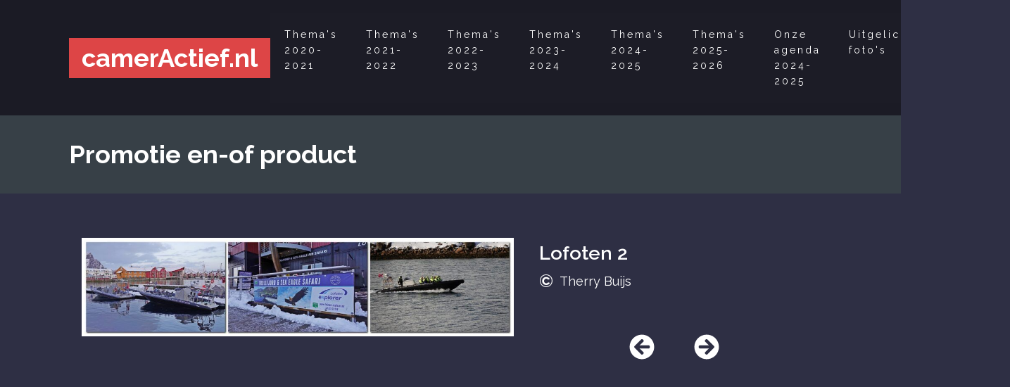

--- FILE ---
content_type: text/html; charset=UTF-8
request_url: https://cameractief.nl/opdracht-20-21/lofoten-2/
body_size: 11489
content:
<!DOCTYPE html>
<html lang="nl-NL" >
<head>
<meta charset="UTF-8">
<meta name="viewport" content="width=device-width, initial-scale=1.0">
<!-- WP_HEAD() START -->
<title>Lofoten 2 - camerActief</title>
<link rel="preload" as="style" href="https://fonts.googleapis.com/css?family=Raleway:100,200,300,400,500,600,700,800,900|Raleway:100,200,300,400,500,600,700,800,900" >
<link rel="stylesheet" href="https://fonts.googleapis.com/css?family=Raleway:100,200,300,400,500,600,700,800,900|Raleway:100,200,300,400,500,600,700,800,900">
<style>
#wpadminbar #wp-admin-bar-wsm_top_button .ab-icon:before {
	content: "\f239";
	color: #FF9800;
	top: 3px;
}
</style><meta name='robots' content='max-image-preview:large' />
<link rel='dns-prefetch' href='//use.fontawesome.com' />
<link rel="alternate" title="oEmbed (JSON)" type="application/json+oembed" href="https://cameractief.nl/wp-json/oembed/1.0/embed?url=https%3A%2F%2Fcameractief.nl%2Fopdracht-20-21%2Flofoten-2%2F" />
<link rel="alternate" title="oEmbed (XML)" type="text/xml+oembed" href="https://cameractief.nl/wp-json/oembed/1.0/embed?url=https%3A%2F%2Fcameractief.nl%2Fopdracht-20-21%2Flofoten-2%2F&#038;format=xml" />
<style id='wp-img-auto-sizes-contain-inline-css' type='text/css'>
img:is([sizes=auto i],[sizes^="auto," i]){contain-intrinsic-size:3000px 1500px}
/*# sourceURL=wp-img-auto-sizes-contain-inline-css */
</style>
<link rel='stylesheet' id='wp-block-library-css' href='https://cameractief.nl/wp-includes/css/dist/block-library/style.min.css?ver=6.9' type='text/css' media='all' />
<style id='global-styles-inline-css' type='text/css'>
:root{--wp--preset--aspect-ratio--square: 1;--wp--preset--aspect-ratio--4-3: 4/3;--wp--preset--aspect-ratio--3-4: 3/4;--wp--preset--aspect-ratio--3-2: 3/2;--wp--preset--aspect-ratio--2-3: 2/3;--wp--preset--aspect-ratio--16-9: 16/9;--wp--preset--aspect-ratio--9-16: 9/16;--wp--preset--color--black: #000000;--wp--preset--color--cyan-bluish-gray: #abb8c3;--wp--preset--color--white: #ffffff;--wp--preset--color--pale-pink: #f78da7;--wp--preset--color--vivid-red: #cf2e2e;--wp--preset--color--luminous-vivid-orange: #ff6900;--wp--preset--color--luminous-vivid-amber: #fcb900;--wp--preset--color--light-green-cyan: #7bdcb5;--wp--preset--color--vivid-green-cyan: #00d084;--wp--preset--color--pale-cyan-blue: #8ed1fc;--wp--preset--color--vivid-cyan-blue: #0693e3;--wp--preset--color--vivid-purple: #9b51e0;--wp--preset--gradient--vivid-cyan-blue-to-vivid-purple: linear-gradient(135deg,rgb(6,147,227) 0%,rgb(155,81,224) 100%);--wp--preset--gradient--light-green-cyan-to-vivid-green-cyan: linear-gradient(135deg,rgb(122,220,180) 0%,rgb(0,208,130) 100%);--wp--preset--gradient--luminous-vivid-amber-to-luminous-vivid-orange: linear-gradient(135deg,rgb(252,185,0) 0%,rgb(255,105,0) 100%);--wp--preset--gradient--luminous-vivid-orange-to-vivid-red: linear-gradient(135deg,rgb(255,105,0) 0%,rgb(207,46,46) 100%);--wp--preset--gradient--very-light-gray-to-cyan-bluish-gray: linear-gradient(135deg,rgb(238,238,238) 0%,rgb(169,184,195) 100%);--wp--preset--gradient--cool-to-warm-spectrum: linear-gradient(135deg,rgb(74,234,220) 0%,rgb(151,120,209) 20%,rgb(207,42,186) 40%,rgb(238,44,130) 60%,rgb(251,105,98) 80%,rgb(254,248,76) 100%);--wp--preset--gradient--blush-light-purple: linear-gradient(135deg,rgb(255,206,236) 0%,rgb(152,150,240) 100%);--wp--preset--gradient--blush-bordeaux: linear-gradient(135deg,rgb(254,205,165) 0%,rgb(254,45,45) 50%,rgb(107,0,62) 100%);--wp--preset--gradient--luminous-dusk: linear-gradient(135deg,rgb(255,203,112) 0%,rgb(199,81,192) 50%,rgb(65,88,208) 100%);--wp--preset--gradient--pale-ocean: linear-gradient(135deg,rgb(255,245,203) 0%,rgb(182,227,212) 50%,rgb(51,167,181) 100%);--wp--preset--gradient--electric-grass: linear-gradient(135deg,rgb(202,248,128) 0%,rgb(113,206,126) 100%);--wp--preset--gradient--midnight: linear-gradient(135deg,rgb(2,3,129) 0%,rgb(40,116,252) 100%);--wp--preset--font-size--small: 13px;--wp--preset--font-size--medium: 20px;--wp--preset--font-size--large: 36px;--wp--preset--font-size--x-large: 42px;--wp--preset--spacing--20: 0.44rem;--wp--preset--spacing--30: 0.67rem;--wp--preset--spacing--40: 1rem;--wp--preset--spacing--50: 1.5rem;--wp--preset--spacing--60: 2.25rem;--wp--preset--spacing--70: 3.38rem;--wp--preset--spacing--80: 5.06rem;--wp--preset--shadow--natural: 6px 6px 9px rgba(0, 0, 0, 0.2);--wp--preset--shadow--deep: 12px 12px 50px rgba(0, 0, 0, 0.4);--wp--preset--shadow--sharp: 6px 6px 0px rgba(0, 0, 0, 0.2);--wp--preset--shadow--outlined: 6px 6px 0px -3px rgb(255, 255, 255), 6px 6px rgb(0, 0, 0);--wp--preset--shadow--crisp: 6px 6px 0px rgb(0, 0, 0);}:where(.is-layout-flex){gap: 0.5em;}:where(.is-layout-grid){gap: 0.5em;}body .is-layout-flex{display: flex;}.is-layout-flex{flex-wrap: wrap;align-items: center;}.is-layout-flex > :is(*, div){margin: 0;}body .is-layout-grid{display: grid;}.is-layout-grid > :is(*, div){margin: 0;}:where(.wp-block-columns.is-layout-flex){gap: 2em;}:where(.wp-block-columns.is-layout-grid){gap: 2em;}:where(.wp-block-post-template.is-layout-flex){gap: 1.25em;}:where(.wp-block-post-template.is-layout-grid){gap: 1.25em;}.has-black-color{color: var(--wp--preset--color--black) !important;}.has-cyan-bluish-gray-color{color: var(--wp--preset--color--cyan-bluish-gray) !important;}.has-white-color{color: var(--wp--preset--color--white) !important;}.has-pale-pink-color{color: var(--wp--preset--color--pale-pink) !important;}.has-vivid-red-color{color: var(--wp--preset--color--vivid-red) !important;}.has-luminous-vivid-orange-color{color: var(--wp--preset--color--luminous-vivid-orange) !important;}.has-luminous-vivid-amber-color{color: var(--wp--preset--color--luminous-vivid-amber) !important;}.has-light-green-cyan-color{color: var(--wp--preset--color--light-green-cyan) !important;}.has-vivid-green-cyan-color{color: var(--wp--preset--color--vivid-green-cyan) !important;}.has-pale-cyan-blue-color{color: var(--wp--preset--color--pale-cyan-blue) !important;}.has-vivid-cyan-blue-color{color: var(--wp--preset--color--vivid-cyan-blue) !important;}.has-vivid-purple-color{color: var(--wp--preset--color--vivid-purple) !important;}.has-black-background-color{background-color: var(--wp--preset--color--black) !important;}.has-cyan-bluish-gray-background-color{background-color: var(--wp--preset--color--cyan-bluish-gray) !important;}.has-white-background-color{background-color: var(--wp--preset--color--white) !important;}.has-pale-pink-background-color{background-color: var(--wp--preset--color--pale-pink) !important;}.has-vivid-red-background-color{background-color: var(--wp--preset--color--vivid-red) !important;}.has-luminous-vivid-orange-background-color{background-color: var(--wp--preset--color--luminous-vivid-orange) !important;}.has-luminous-vivid-amber-background-color{background-color: var(--wp--preset--color--luminous-vivid-amber) !important;}.has-light-green-cyan-background-color{background-color: var(--wp--preset--color--light-green-cyan) !important;}.has-vivid-green-cyan-background-color{background-color: var(--wp--preset--color--vivid-green-cyan) !important;}.has-pale-cyan-blue-background-color{background-color: var(--wp--preset--color--pale-cyan-blue) !important;}.has-vivid-cyan-blue-background-color{background-color: var(--wp--preset--color--vivid-cyan-blue) !important;}.has-vivid-purple-background-color{background-color: var(--wp--preset--color--vivid-purple) !important;}.has-black-border-color{border-color: var(--wp--preset--color--black) !important;}.has-cyan-bluish-gray-border-color{border-color: var(--wp--preset--color--cyan-bluish-gray) !important;}.has-white-border-color{border-color: var(--wp--preset--color--white) !important;}.has-pale-pink-border-color{border-color: var(--wp--preset--color--pale-pink) !important;}.has-vivid-red-border-color{border-color: var(--wp--preset--color--vivid-red) !important;}.has-luminous-vivid-orange-border-color{border-color: var(--wp--preset--color--luminous-vivid-orange) !important;}.has-luminous-vivid-amber-border-color{border-color: var(--wp--preset--color--luminous-vivid-amber) !important;}.has-light-green-cyan-border-color{border-color: var(--wp--preset--color--light-green-cyan) !important;}.has-vivid-green-cyan-border-color{border-color: var(--wp--preset--color--vivid-green-cyan) !important;}.has-pale-cyan-blue-border-color{border-color: var(--wp--preset--color--pale-cyan-blue) !important;}.has-vivid-cyan-blue-border-color{border-color: var(--wp--preset--color--vivid-cyan-blue) !important;}.has-vivid-purple-border-color{border-color: var(--wp--preset--color--vivid-purple) !important;}.has-vivid-cyan-blue-to-vivid-purple-gradient-background{background: var(--wp--preset--gradient--vivid-cyan-blue-to-vivid-purple) !important;}.has-light-green-cyan-to-vivid-green-cyan-gradient-background{background: var(--wp--preset--gradient--light-green-cyan-to-vivid-green-cyan) !important;}.has-luminous-vivid-amber-to-luminous-vivid-orange-gradient-background{background: var(--wp--preset--gradient--luminous-vivid-amber-to-luminous-vivid-orange) !important;}.has-luminous-vivid-orange-to-vivid-red-gradient-background{background: var(--wp--preset--gradient--luminous-vivid-orange-to-vivid-red) !important;}.has-very-light-gray-to-cyan-bluish-gray-gradient-background{background: var(--wp--preset--gradient--very-light-gray-to-cyan-bluish-gray) !important;}.has-cool-to-warm-spectrum-gradient-background{background: var(--wp--preset--gradient--cool-to-warm-spectrum) !important;}.has-blush-light-purple-gradient-background{background: var(--wp--preset--gradient--blush-light-purple) !important;}.has-blush-bordeaux-gradient-background{background: var(--wp--preset--gradient--blush-bordeaux) !important;}.has-luminous-dusk-gradient-background{background: var(--wp--preset--gradient--luminous-dusk) !important;}.has-pale-ocean-gradient-background{background: var(--wp--preset--gradient--pale-ocean) !important;}.has-electric-grass-gradient-background{background: var(--wp--preset--gradient--electric-grass) !important;}.has-midnight-gradient-background{background: var(--wp--preset--gradient--midnight) !important;}.has-small-font-size{font-size: var(--wp--preset--font-size--small) !important;}.has-medium-font-size{font-size: var(--wp--preset--font-size--medium) !important;}.has-large-font-size{font-size: var(--wp--preset--font-size--large) !important;}.has-x-large-font-size{font-size: var(--wp--preset--font-size--x-large) !important;}
/*# sourceURL=global-styles-inline-css */
</style>

<style id='classic-theme-styles-inline-css' type='text/css'>
/*! This file is auto-generated */
.wp-block-button__link{color:#fff;background-color:#32373c;border-radius:9999px;box-shadow:none;text-decoration:none;padding:calc(.667em + 2px) calc(1.333em + 2px);font-size:1.125em}.wp-block-file__button{background:#32373c;color:#fff;text-decoration:none}
/*# sourceURL=/wp-includes/css/classic-themes.min.css */
</style>
<link rel='stylesheet' id='oxygen-css' href='https://cameractief.nl/wp-content/plugins/oxygen/component-framework/oxygen.css?ver=4.9' type='text/css' media='all' />
<link rel='stylesheet' id='wsm-style-css' href='https://cameractief.nl/wp-content/plugins/wordpress-stats-manager-pro/css/style.css?ver=1.2' type='text/css' media='all' />
<script type="text/javascript" src="https://cameractief.nl/wp-includes/js/jquery/jquery.min.js?ver=3.7.1" id="jquery-core-js"></script>
<script type="text/javascript" id="wsm-custom-front-js-js-extra">
/* <![CDATA[ */
var wsm_ajax = "https://cameractief.nl/wp-admin/admin-ajax.php";
//# sourceURL=wsm-custom-front-js-js-extra
/* ]]> */
</script>
<script type="text/javascript" src="https://cameractief.nl/wp-content/plugins/wordpress-stats-manager-pro/js/custom_front_js.js?ver=6.9" id="wsm-custom-front-js-js"></script>
<script type="text/javascript" defer src="//use.fontawesome.com/releases/v5.3.1/js/all.js" id="font-awesome-latest-js"></script>
<link rel="https://api.w.org/" href="https://cameractief.nl/wp-json/" /><link rel="EditURI" type="application/rsd+xml" title="RSD" href="https://cameractief.nl/xmlrpc.php?rsd" />
<meta name="generator" content="WordPress 6.9" />
<link rel="canonical" href="https://cameractief.nl/opdracht-20-21/lofoten-2/" />
<link rel='shortlink' href='https://cameractief.nl/?p=1236' />
<style id='script-60357b0b25f43-css' type='text/css'>
body {
  overflow-y: scroll;
}
.ca-foto-enkele-wwergave, .oxy-close-modal {
  cursor: pointer;
}
.maand-thema-voorbeeld {
    margin-top: 63px;
}
.maand-thema-voorbeeld li {
    border: 3px solid #ffffff;
}
</style>
<!-- Wordpress Stats Manager -->
    <script type="text/javascript">
          var _wsm = _wsm || [];
           _wsm.push(['trackPageView']);
           _wsm.push(['enableLinkTracking']);
           _wsm.push(['enableHeartBeatTimer']);
          (function() {
            var u="https://cameractief.nl/wp-content/plugins/wordpress-stats-manager-pro/";
            _wsm.push(['setUrlReferrer', ""]);
            _wsm.push(['setTrackerUrl',"https://cameractief.nl/?wmcAction=wmcTrack"]);
            _wsm.push(['setSiteId', "1"]);
            _wsm.push(['setPageId', "1236"]);
            _wsm.push(['setWpUserId', "0"]);           
            var d=document, g=d.createElement('script'), s=d.getElementsByTagName('script')[0];
            g.type='text/javascript'; g.async=true; g.defer=true; g.src=u+'js/wsm_new.js?v=1.1'; s.parentNode.insertBefore(g,s);
			
          })();
    </script>
    <!-- End Wordpress Stats Manager Code --><meta name="tec-api-version" content="v1"><meta name="tec-api-origin" content="https://cameractief.nl"><link rel="alternate" href="https://cameractief.nl/wp-json/tribe/events/v1/" />		<style type="text/css" id="wp-custom-css">
			#ebec-events-list-content.ebec-list-wrapper.ebec-block-80f8d50a-84e2-4f94-bc8f-f2129242e2bc {
	color: #fff !important;
}		</style>
		<link rel='stylesheet' id='oxygen-cache-5-css' href='//cameractief.nl/wp-content/uploads/oxygen/css/5.css?cache=1655716579&#038;ver=6.9' type='text/css' media='all' />
<link rel='stylesheet' id='oxygen-cache-23-css' href='//cameractief.nl/wp-content/uploads/oxygen/css/23.css?cache=1655716578&#038;ver=6.9' type='text/css' media='all' />
<link rel='stylesheet' id='oxygen-universal-styles-css' href='//cameractief.nl/wp-content/uploads/oxygen/css/universal.css?cache=1655716575&#038;ver=6.9' type='text/css' media='all' />
<!-- END OF WP_HEAD() -->
</head>
<body class="wp-singular opdracht-20-21-template-default single single-opdracht-20-21 postid-1236 wp-theme-oxygen-is-not-a-theme wp-embed-responsive oxygen-body tribe-no-js" >




						<header id="_header-1-5" class="oxy-header-wrapper oxy-overlay-header oxy-header" ><div id="_header_row-2-5" class="oxy-header-row" ><div class="oxy-header-container"><div id="_header_left-3-5" class="oxy-header-left" ><a id="link-11-5" class="ct-link" href="/"   ><h1 id="headline-9-5" class="ct-headline">camerActief.nl</h1></a></div><div id="_header_center-4-5" class="oxy-header-center" ></div><div id="_header_right-5-5" class="oxy-header-right" ><nav id="_nav_menu-6-5" class="oxy-nav-menu oxy-nav-menu-dropdowns" ><div class='oxy-menu-toggle'><div class='oxy-nav-menu-hamburger-wrap'><div class='oxy-nav-menu-hamburger'><div class='oxy-nav-menu-hamburger-line'></div><div class='oxy-nav-menu-hamburger-line'></div><div class='oxy-nav-menu-hamburger-line'></div></div></div></div><div class="menu-hoofdmenu-container"><ul id="menu-hoofdmenu" class="oxy-nav-menu-list"><li id="menu-item-39" class="menu-item menu-item-type-custom menu-item-object-custom menu-item-has-children menu-item-39"><a href="#">Thema's 2020-2021</a>
<ul class="sub-menu">
	<li id="menu-item-104" class="menu-item menu-item-type-taxonomy menu-item-object-thema menu-item-104"><a href="https://cameractief.nl/thema/quarantaine/">Quarantaine</a></li>
	<li id="menu-item-102" class="menu-item menu-item-type-taxonomy menu-item-object-thema menu-item-102"><a href="https://cameractief.nl/thema/heftige-herfst/">Heftige herfst</a></li>
	<li id="menu-item-105" class="menu-item menu-item-type-taxonomy menu-item-object-thema menu-item-105"><a href="https://cameractief.nl/thema/woordspel/">Woordspel</a></li>
	<li id="menu-item-22" class="menu-item menu-item-type-taxonomy menu-item-object-thema menu-item-22"><a href="https://cameractief.nl/thema/rituelen/">Rituelen</a></li>
	<li id="menu-item-40" class="menu-item menu-item-type-taxonomy menu-item-object-thema menu-item-40"><a href="https://cameractief.nl/thema/verbinding/">Verbinding</a></li>
	<li id="menu-item-103" class="menu-item menu-item-type-taxonomy menu-item-object-thema menu-item-103"><a href="https://cameractief.nl/thema/patroon-en-herhaling/">Patroon en herhaling</a></li>
	<li id="menu-item-502" class="menu-item menu-item-type-taxonomy menu-item-object-thema menu-item-502"><a href="https://cameractief.nl/thema/kikkerperspectief/">Kikkerperspectief</a></li>
	<li id="menu-item-608" class="menu-item menu-item-type-taxonomy menu-item-object-thema menu-item-608"><a href="https://cameractief.nl/thema/vintage/">Vintage</a></li>
	<li id="menu-item-660" class="menu-item menu-item-type-taxonomy menu-item-object-thema menu-item-660"><a href="https://cameractief.nl/thema/tegenlicht/">Tegenlicht</a></li>
	<li id="menu-item-716" class="menu-item menu-item-type-taxonomy menu-item-object-thema menu-item-716"><a href="https://cameractief.nl/thema/eindelijk-zomer/">Eindelijk zomer</a></li>
</ul>
</li>
<li id="menu-item-796" class="menu-item menu-item-type-custom menu-item-object-custom menu-item-has-children menu-item-796"><a href="#">Thema's 2021-2022</a>
<ul class="sub-menu">
	<li id="menu-item-797" class="menu-item menu-item-type-taxonomy menu-item-object-thema menu-item-797"><a href="https://cameractief.nl/thema/duister-landschap/">Duister landschap</a></li>
	<li id="menu-item-934" class="menu-item menu-item-type-taxonomy menu-item-object-thema menu-item-934"><a href="https://cameractief.nl/thema/lied-in-beeld/">Lied in beeld</a></li>
	<li id="menu-item-1017" class="menu-item menu-item-type-taxonomy menu-item-object-thema menu-item-1017"><a href="https://cameractief.nl/thema/leven-op-en-aan-het-water/">Leven op en aan het water</a></li>
	<li id="menu-item-1063" class="menu-item menu-item-type-taxonomy menu-item-object-thema menu-item-1063"><a href="https://cameractief.nl/thema/mens-aan-het-werk/">Mens aan het werk</a></li>
	<li id="menu-item-1064" class="menu-item menu-item-type-taxonomy menu-item-object-thema menu-item-1064"><a href="https://cameractief.nl/thema/techniek-in-zwart-wit/">Techniek in zwart-wit</a></li>
	<li id="menu-item-1192" class="menu-item menu-item-type-taxonomy menu-item-object-thema current-opdracht-20-21-ancestor current-menu-parent current-opdracht-20-21-parent menu-item-1192"><a href="https://cameractief.nl/thema/promotie-en-of-product/">Promotie en-of product</a></li>
	<li id="menu-item-1257" class="menu-item menu-item-type-taxonomy menu-item-object-thema menu-item-1257"><a href="https://cameractief.nl/thema/mysterieus/">Mysterieus</a></li>
	<li id="menu-item-1360" class="menu-item menu-item-type-taxonomy menu-item-object-thema menu-item-1360"><a href="https://cameractief.nl/thema/tijd/">Tijd</a></li>
	<li id="menu-item-1404" class="menu-item menu-item-type-taxonomy menu-item-object-thema menu-item-1404"><a href="https://cameractief.nl/thema/natuurlijk-macro/">Natuurlijk Macro</a></li>
	<li id="menu-item-1425" class="menu-item menu-item-type-taxonomy menu-item-object-thema menu-item-1425"><a href="https://cameractief.nl/thema/inspiratiebron/">Inspiratiebron</a></li>
</ul>
</li>
<li id="menu-item-1629" class="menu-item menu-item-type-custom menu-item-object-custom menu-item-has-children menu-item-1629"><a href="#">Thema's 2022-2023</a>
<ul class="sub-menu">
	<li id="menu-item-1508" class="menu-item menu-item-type-taxonomy menu-item-object-thema menu-item-1508"><a href="https://cameractief.nl/thema/eten/">Eten</a></li>
	<li id="menu-item-1717" class="menu-item menu-item-type-custom menu-item-object-custom menu-item-1717"><a href="https://cameractief.nl/thema/macro-herfst/">Macro Herfst</a></li>
	<li id="menu-item-1772" class="menu-item menu-item-type-custom menu-item-object-custom menu-item-1772"><a href="https://cameractief.nl/thema/beweging-bevriezen">Bevroren beweging</a></li>
	<li id="menu-item-1819" class="menu-item menu-item-type-custom menu-item-object-custom menu-item-1819"><a href="https://cameractief.nl/thema/avond-nacht/">Avond en Nacht</a></li>
	<li id="menu-item-1876" class="menu-item menu-item-type-custom menu-item-object-custom menu-item-1876"><a href="https://cameractief.nl/thema/carnaval/">Carnaval</a></li>
	<li id="menu-item-1920" class="menu-item menu-item-type-custom menu-item-object-custom menu-item-1920"><a href="https://cameractief.nl/thema/groot-klein/">Groot - Klein</a></li>
	<li id="menu-item-1970" class="menu-item menu-item-type-custom menu-item-object-custom menu-item-1970"><a href="https://cameractief.nl/thema/gebouwen/">Gebouwen</a></li>
	<li id="menu-item-2058" class="menu-item menu-item-type-custom menu-item-object-custom menu-item-2058"><a href="https://cameractief.nl/thema/ouderdom/">Ouderdom</a></li>
	<li id="menu-item-2054" class="menu-item menu-item-type-custom menu-item-object-custom menu-item-2054"><a href="https://cameractief.nl/thema/dieren/">Dieren</a></li>
	<li id="menu-item-2085" class="menu-item menu-item-type-custom menu-item-object-custom menu-item-2085"><a href="https://cameractief.nl/thema/mensenmassa/">Mensenmassa</a></li>
</ul>
</li>
<li id="menu-item-3047" class="menu-item menu-item-type-custom menu-item-object-custom menu-item-has-children menu-item-3047"><a href="#">Thema's 2023-2024</a>
<ul class="sub-menu">
	<li id="menu-item-2180" class="menu-item menu-item-type-custom menu-item-object-custom menu-item-2180"><a href="https://cameractief.nl/thema/verval/">Verval</a></li>
	<li id="menu-item-2225" class="menu-item menu-item-type-custom menu-item-object-custom menu-item-2225"><a href="https://cameractief.nl/thema/drieluik-landschap/">Drieluik Landschap</a></li>
	<li id="menu-item-2308" class="menu-item menu-item-type-custom menu-item-object-custom menu-item-2308"><a href="https://cameractief.nl/thema/herfst-2023/">Herfst</a></li>
	<li id="menu-item-2334" class="menu-item menu-item-type-custom menu-item-object-custom menu-item-2334"><a href="https://cameractief.nl/thema/abc-breed/">ABC Breed</a></li>
	<li id="menu-item-2382" class="menu-item menu-item-type-custom menu-item-object-custom menu-item-2382"><a href="https://cameractief.nl/thema/productfotografie/">Product</a></li>
	<li id="menu-item-2434" class="menu-item menu-item-type-custom menu-item-object-custom menu-item-2434"><a href="https://cameractief.nl/thema/beweging/">Beweging</a></li>
	<li id="menu-item-2479" class="menu-item menu-item-type-custom menu-item-object-custom menu-item-2479"><a href="https://cameractief.nl/thema/muziek/">Muziek</a></li>
	<li id="menu-item-2527" class="menu-item menu-item-type-custom menu-item-object-custom menu-item-2527"><a href="https://cameractief.nl/thema/sport/">Sport</a></li>
	<li id="menu-item-2567" class="menu-item menu-item-type-custom menu-item-object-custom menu-item-2567"><a href="https://cameractief.nl/thema/zelfportret/">Zelfportret</a></li>
	<li id="menu-item-2614" class="menu-item menu-item-type-custom menu-item-object-custom menu-item-2614"><a href="https://cameractief.nl/thema/straatfotografie/">Straatfotografie</a></li>
</ul>
</li>
<li id="menu-item-2179" class="menu-item menu-item-type-custom menu-item-object-custom menu-item-has-children menu-item-2179"><a href="#">Thema's 2024-2025</a>
<ul class="sub-menu">
	<li id="menu-item-2676" class="menu-item menu-item-type-custom menu-item-object-custom menu-item-2676"><a href="https://cameractief.nl/thema/uitdrukking/">Uitdrukking</a></li>
	<li id="menu-item-2748" class="menu-item menu-item-type-custom menu-item-object-custom menu-item-2748"><a href="https://cameractief.nl/thema/abstrackt/">Abstract</a></li>
	<li id="menu-item-2785" class="menu-item menu-item-type-custom menu-item-object-custom menu-item-2785"><a href="https://cameractief.nl/thema/een-liedje/">Een Lied</a></li>
	<li id="menu-item-2829" class="menu-item menu-item-type-custom menu-item-object-custom menu-item-2829"><a href="https://cameractief.nl/thema/zwart-wit/">Zwart Wit</a></li>
	<li id="menu-item-2884" class="menu-item menu-item-type-custom menu-item-object-custom menu-item-2884"><a href="https://cameractief.nl/thema/reflectie-2/">Reflectie</a></li>
	<li id="menu-item-2955" class="menu-item menu-item-type-custom menu-item-object-custom menu-item-2955"><a href="https://cameractief.nl/thema/hobby/">Hobby</a></li>
	<li id="menu-item-2998" class="menu-item menu-item-type-custom menu-item-object-custom menu-item-2998"><a href="https://cameractief.nl/thema/water/">Water</a></li>
	<li id="menu-item-3046" class="menu-item menu-item-type-custom menu-item-object-custom menu-item-3046"><a href="https://cameractief.nl/thema/terug-in-de-tijd/">Terug in de tijd</a></li>
	<li id="menu-item-3085" class="menu-item menu-item-type-custom menu-item-object-custom menu-item-3085"><a href="https://cameractief.nl/thema/kleine-diertjes/">Kleine diertjes</a></li>
	<li id="menu-item-3121" class="menu-item menu-item-type-custom menu-item-object-custom menu-item-3121"><a href="https://cameractief.nl/thema/food/">Food</a></li>
</ul>
</li>
<li id="menu-item-3178" class="menu-item menu-item-type-custom menu-item-object-custom menu-item-has-children menu-item-3178"><a href="#">Thema's 2025-2026</a>
<ul class="sub-menu">
	<li id="menu-item-3179" class="menu-item menu-item-type-custom menu-item-object-custom menu-item-3179"><a href="https://cameractief.nl/thema/zomer-2025/">Zomer</a></li>
	<li id="menu-item-3223" class="menu-item menu-item-type-custom menu-item-object-custom menu-item-3223"><a href="https://cameractief.nl/thema/transport/">Transport</a></li>
	<li id="menu-item-3283" class="menu-item menu-item-type-custom menu-item-object-custom menu-item-3283"><a href="https://cameractief.nl/thema/herfst-in-het-bos/">Herfst in het bos</a></li>
	<li id="menu-item-3336" class="menu-item menu-item-type-custom menu-item-object-custom menu-item-3336"><a href="https://cameractief.nl/thema/oud-den-bosch/">Oud Den Bosch</a></li>
	<li id="menu-item-3378" class="menu-item menu-item-type-custom menu-item-object-custom menu-item-3378"><a href="https://cameractief.nl/thema/sfeer/">Sfeer</a></li>
</ul>
</li>
<li id="menu-item-2098" class="menu-item menu-item-type-post_type menu-item-object-page menu-item-2098"><a href="https://cameractief.nl/onze-agenda-2023/">Onze agenda 2024-2025</a></li>
<li id="menu-item-1733" class="menu-item menu-item-type-custom menu-item-object-custom menu-item-has-children menu-item-1733"><a href="#">Uitgelichte foto's</a>
<ul class="sub-menu">
	<li id="menu-item-1729" class="menu-item menu-item-type-custom menu-item-object-custom menu-item-1729"><a href="https://cameractief.nl/foto-van-de-maand/">Maandfoto</a></li>
	<li id="menu-item-2931" class="menu-item menu-item-type-post_type menu-item-object-page menu-item-2931"><a href="https://cameractief.nl/maandfotos/">Overzicht maandfoto's</a></li>
</ul>
</li>
</ul></div></nav></div></div></div></header>
		<section id="section-21-23" class=" ct-section pagina-titel-sectie" ><div class="ct-section-inner-wrap"><h1 id="headline-23-23" class="ct-headline"><span id="span-24-23" class="ct-span" ><a href="https://cameractief.nl/thema/promotie-en-of-product/" rel="tag">Promotie en-of product</a></span></h1></div></section><section id="section-2-23" class=" ct-section" ><div class="ct-section-inner-wrap"><div id="new_columns-26-23" class="ct-new-columns" ><div id="div_block-27-23" class="ct-div-block" ><img  id="image-31-23" alt="" src="https://cameractief.nl/wp-content/uploads/2022/03/2022-03-14_181858-1024x233.jpg" class="ct-image ca-foto-enkele-wwergave"/></div><div id="div_block-28-23" class="ct-div-block" ><div id="div_block-82-23" class="ct-div-block" ><h2 id="headline-32-23" class="ct-headline"><span id="span-34-23" class="ct-span" >Lofoten 2</span></h2><div id="div_block-40-23" class="ct-div-block" ><div id="text_block-41-23" class="ct-text-block" >&copy;</div><div id="text_block-42-23" class="ct-text-block" ><span id="span-43-23" class="ct-span" ><a href="https://cameractief.nl/fotograaf/therry-buijs/" rel="tag">Therry Buijs</a></span></div></div><div id="text_block-19-23" class="ct-text-block" ><span id="span-20-23" class="ct-span" ></span></div></div><div id="div_block-85-23" class="ct-div-block" ><div id="div_block-79-23" class="ct-div-block" ><div id="div_block-80-23" class="ct-div-block ca-navigatie-div" ><div id="code_block-68-23" class="ct-code-block" ><a href="https://cameractief.nl/opdracht-20-21/lofoten-1/" rel="prev"><i class="fas fa-arrow-circle-left"></i></a></div></div><div id="div_block-81-23" class="ct-div-block ca-navigatie-div" ><div id="code_block-69-23" class="ct-code-block" ><a href="https://cameractief.nl/opdracht-20-21/specerijen/" rel="next"><i class="fas fa-arrow-circle-right"></i></a></div></div></div></div></div></div></div></section>            <div tabindex="-1" class="oxy-modal-backdrop center "
                style="background-color: #2e2f44;"
                data-trigger="user_clicks_element"                data-trigger-selector="#image-31-23"                data-trigger-time="5"                data-trigger-time-unit="seconds"                data-close-automatically="no"                data-close-after-time="10"                data-close-after-time-unit="seconds"                data-trigger_scroll_amount="50"                data-trigger_scroll_direction="down"	            data-scroll_to_selector=""	            data-time_inactive="60"	            data-time-inactive-unit="seconds"	            data-number_of_clicks="3"	            data-close_on_esc="on"	            data-number_of_page_views="3"                data-close-after-form-submit="no"                data-open-again="always_show"                data-open-again-after-days="3"            >

                <div id="modal-59-23" class="ct-modal" ><div id="div_block-61-23" class="ct-div-block" ><img  id="image-60-23" alt="" src="https://cameractief.nl/wp-content/uploads/2022/03/2022-03-14_181858.jpg" class="ct-image"/><div id="text_block-62-23" class="ct-text-block oxy-close-modal" >X</div></div></div>
            </div>
        	<!-- WP_FOOTER -->
<script type="speculationrules">
{"prefetch":[{"source":"document","where":{"and":[{"href_matches":"/*"},{"not":{"href_matches":["/wp-*.php","/wp-admin/*","/wp-content/uploads/*","/wp-content/*","/wp-content/plugins/*","/wp-content/themes/twentytwentyone/*","/wp-content/themes/oxygen-is-not-a-theme/*","/*\\?(.+)"]}},{"not":{"selector_matches":"a[rel~=\"nofollow\"]"}},{"not":{"selector_matches":".no-prefetch, .no-prefetch a"}}]},"eagerness":"conservative"}]}
</script>
<script type="text/javascript">
        jQuery(function(){
        var arrLiveStats=[];
        var P_PREFIX="wsm";
        jQuery(".if-js-closed").removeClass("if-js-closed").addClass("closed");
                var wsmFnSiteLiveStats=function(){
                           jQuery.ajax({
                               type: "POST",
                               url: wsm_ajaxObject.ajax_url,
                               data: { action: 'liveSiteStats', requests: JSON.stringify(arrLiveStats), r: Math.random() }
                           }).done(function( strResponse ) {
                                if(strResponse!="No"){
                                    arrResponse=JSON.parse(strResponse);
                                    jQuery.each(arrResponse, function(key,value){
                                    
                                        $element= document.getElementById(key);
                                        oldValue=parseInt($element.getAttribute("data-value").replace(/,/g, ""));
                                        diff=parseInt(value.replace(/,/g, ""))-oldValue;
                                        $class="";
                                        
                                        if(diff>=0){
                                            diff="+"+diff;
                                        }else{
                                            $class="wmcRedBack";
                                        }

                                        $element.setAttribute("data-value",value);
                                        $element.innerHTML=diff;
                                        jQuery("#"+key).addClass($class).show().siblings(".wsmH2Number").text(value);
                                        
                                        if(key=="SiteUserOnline")
                                        {
                                            var onlineUserCnt = arrResponse.wsmSiteUserOnline;
                                            if(jQuery("#wsmSiteUserOnline").length)
                                            {
                                                jQuery("#wsmSiteUserOnline").attr("data-value",onlineUserCnt);   jQuery("#wsmSiteUserOnline").next(".wsmH2Number").html("<a target=\"_blank\" href=\"admin.php?page=wsm_traffic&subPage=UsersOnline&subTab=summary\">"+onlineUserCnt+"</a>");
                                            }
                                        }
                                    });
                                    setTimeout(function() {
                                        jQuery(".site_stats_panel .wsmBoxUPDdataTIP").removeClass("wmcRedBack").hide();
                                    }, 1500);
                                }
                           });
                       }
                       if(arrLiveStats.length>0){
                          setInterval(wsmFnSiteLiveStats, 10000);
                       }});
        </script>		<script>
		( function ( body ) {
			'use strict';
			body.className = body.className.replace( /\btribe-no-js\b/, 'tribe-js' );
		} )( document.body );
		</script>
				<style>
			:root {
				-webkit-user-select: none;
				-webkit-touch-callout: none;
				-ms-user-select: none;
				-moz-user-select: none;
				user-select: none;
			}
		</style>
		<script type="text/javascript">
			/*<![CDATA[*/
			document.oncontextmenu = function(event) {
				if (event.target.tagName != 'INPUT' && event.target.tagName != 'TEXTAREA') {
					event.preventDefault();
				}
			};
			document.ondragstart = function() {
				if (event.target.tagName != 'INPUT' && event.target.tagName != 'TEXTAREA') {
					event.preventDefault();
				}
			};
			/*]]>*/
		</script>
		<script> /* <![CDATA[ */var tribe_l10n_datatables = {"aria":{"sort_ascending":": activate to sort column ascending","sort_descending":": activate to sort column descending"},"length_menu":"Show _MENU_ entries","empty_table":"No data available in table","info":"Showing _START_ to _END_ of _TOTAL_ entries","info_empty":"Showing 0 to 0 of 0 entries","info_filtered":"(filtered from _MAX_ total entries)","zero_records":"No matching records found","search":"Search:","all_selected_text":"All items on this page were selected. ","select_all_link":"Select all pages","clear_selection":"Clear Selection.","pagination":{"all":"All","next":"Next","previous":"Previous"},"select":{"rows":{"0":"","_":": Selected %d rows","1":": Selected 1 row"}},"datepicker":{"dayNames":["zondag","maandag","dinsdag","woensdag","donderdag","vrijdag","zaterdag"],"dayNamesShort":["zo","ma","di","wo","do","vr","za"],"dayNamesMin":["Z","M","D","W","D","V","Z"],"monthNames":["januari","februari","maart","april","mei","juni","juli","augustus","september","oktober","november","december"],"monthNamesShort":["januari","februari","maart","april","mei","juni","juli","augustus","september","oktober","november","december"],"monthNamesMin":["jan","feb","mrt","apr","mei","jun","jul","aug","sep","okt","nov","dec"],"nextText":"Next","prevText":"Prev","currentText":"Today","closeText":"Done","today":"Today","clear":"Clear"}};/* ]]> */ </script>
		<script type="text/javascript">
			jQuery(document).ready(function() {
				jQuery('body').on('click', '.oxy-menu-toggle', function() {
					jQuery(this).parent('.oxy-nav-menu').toggleClass('oxy-nav-menu-open');
					jQuery('body').toggleClass('oxy-nav-menu-prevent-overflow');
					jQuery('html').toggleClass('oxy-nav-menu-prevent-overflow');
				});
				var selector = '.oxy-nav-menu-open .menu-item a[href*="#"]';
				jQuery('body').on('click', selector, function(){
					jQuery('.oxy-nav-menu-open').removeClass('oxy-nav-menu-open');
					jQuery('body').removeClass('oxy-nav-menu-prevent-overflow');
					jQuery('html').removeClass('oxy-nav-menu-prevent-overflow');
					jQuery(this).click();
				});
			});
		</script>

	
		<script type="text/javascript">

            // Initialize Oxygen Modals
            jQuery(document).ready(function() {

                function showModal( modal ) {
                    var $modal = jQuery( modal );
                    $modal.addClass("live");
                    var modalId = $modal[0].querySelector('.ct-modal').id;
                    
                    var focusable = modal.querySelector('a[href]:not([disabled]), button:not([disabled]), textarea:not([disabled]), input[type="text"]:not([disabled]), input[type="radio"]:not([disabled]), input[type="checkbox"]:not([disabled]), select:not([disabled])');

                    if(focusable) {
                        setTimeout(() => {
                            focusable.focus();    
                        }, 500);
                    } else {
                        setTimeout(() => {
                        $modal.focus();
                        }, 500)
                    }

                    // Check if this modal can be shown according to settings and last shown time
                    // Current and last time in milliseconds
                    var currentTime = new Date().getTime();
                    var lastShownTime = localStorage && localStorage['oxy-' + modalId + '-last-shown-time'] ? JSON.parse( localStorage['oxy-' + modalId + '-last-shown-time'] ) : false;
                    // manual triggers aren't affected by last shown time
                    if( $modal.data( 'trigger' ) != 'user_clicks_element' ) {
                        switch( $modal.data( 'open-again' ) ) {
                            case 'never_show_again':
                                // if it was shown at least once, don't show it again
                                if( lastShownTime !== false ) return;
                                break;
                            case 'show_again_after':
                                var settingDays = parseInt( $modal.data( 'open-again-after-days' ) );
                                var actualDays = ( currentTime - lastShownTime ) / ( 60*60*24*1000 );
                                if( actualDays < settingDays ) return;
                                break;
                            default:
                                //always show
                                break;
                        }
                    }

                    // Body manipulation to prevent scrolling while modal is active, and maintain scroll position.
                    document.querySelector('body').style.top = `-${window.scrollY}px`;
                    document.querySelector('body').classList.add('oxy-modal-active');
                    
                    // save current time as last shown time
                    if( localStorage ) localStorage['oxy-' + modalId + '-last-shown-time'] = JSON.stringify( currentTime );

                    // trick to make jQuery fadeIn with flex
                    $modal.css("display", "flex");
                    $modal.hide();
                    // trick to force AOS trigger on elements inside the modal
                    $modal.find(".aos-animate").removeClass("aos-animate").addClass("aos-animate-disabled");

                    // show the modal
                    $modal.fadeIn(250, function(){
                        // trick to force AOS trigger on elements inside the modal
                        $modal.find(".aos-animate-disabled").removeClass("aos-animate-disabled").addClass("aos-animate");
                    });


                    if( $modal.data( 'close-automatically' ) == 'yes' ) {
                        var time = parseInt( $modal.data( 'close-after-time' ) );
                        if( $modal.data( 'close-after-time-unit' ) == 'seconds' ) {
                            time = parseInt( parseFloat( $modal.data( 'close-after-time' ) ) * 1000 );
                        }
                        setTimeout( function(){
                            hideModal(modal);
                        }, time );
                    }

                    // close modal automatically after form submit (Non-AJAX)
                    if( $modal.data( 'close-after-form-submit' ) == 'yes' && $modal.data("trigger") == "after_specified_time" ) {

                        // WPForms
                        // WPForms replaces the form with a confirmation message on page refresh
                        if( $modal.find(".wpforms-confirmation-container-full").length > 0 ) {
                            setTimeout(function () {
                                hideModal(modal);
                            }, 3000);
                        }

                        // Formidable Forms
                        // Formidable Forms replaces the form with a confirmation message on page refresh
                        if( $modal.find(".frm_message").length > 0 ) {
                            setTimeout(function () {
                                hideModal(modal);
                            }, 3000);
                        }

                        // Caldera Forms
                        // Caldera Forms replaces the form with a confirmation message on page refresh
                        if( $modal.find(".caldera-grid .alert-success").length > 0 ) {
                            setTimeout(function () {
                                hideModal(modal);
                            }, 3000);
                        }

                    }
                }

                window.oxyShowModal = showModal;

                var hideModal = function ( modal ) {

                    // Body manipulation for scroll prevention and maintaining scroll position
                    var scrollY = document.querySelector('body').style.top;
                    document.querySelector('body').classList.remove('oxy-modal-active');
                    document.querySelector('body').style.top = '';
                    window.scrollTo(0, parseInt(scrollY || '0') * -1);

                    // The function may be called by third party code, without argument, so we must close the first visible modal
                    if( typeof modal === 'undefined' ) {
                        var openModals = jQuery(".oxy-modal-backdrop.live");
                        if( openModals.length == 0 ) return;
                        modal = openModals[0];
                    }

                    var $modal = jQuery( modal );
                    // refresh any iframe so media embedded this way is stopped
                    $modal.find( 'iframe').each(function(index){
                        this.src = this.src;
                    });
                    // HTML5 videos can be stopped easily
                    $modal.find( 'video' ).each(function(index){
                        this.pause();
                    });
                    // If there are any forms in the modal, reset them
                    $modal.find("form").each(function(index){
                        this.reset();
                    });

                    $modal.find(".aos-animate").removeClass("aos-animate").addClass("aos-animate-disabled");

                    $modal.fadeOut(400, function(){
                        $modal.removeClass("live");
                        $modal.find(".aos-animate-disabled").removeClass("aos-animate-disabled").addClass("aos-animate");
                    });
                };

                window.oxyCloseModal = hideModal;

                jQuery( ".oxy-modal-backdrop" ).each(function( index ) {

                    var modal = this;

                    (function( modal ){
                        var $modal = jQuery( modal );
						
						var exitIntentFunction = function( e ){
                            if( e.target.tagName == 'SELECT' ) { return; }
							if( e.clientY <= 0 ) {
								showModal( modal );
								document.removeEventListener( "mouseleave", exitIntentFunction );
								document.removeEventListener( "mouseout", exitIntentFunction );
							}
						}

                        switch ( jQuery( modal ).data("trigger") ) {

                            case "on_exit_intent":
                                document.addEventListener( "mouseleave", exitIntentFunction, false);
								document.addEventListener( "mouseout", exitIntentFunction, false);
                                break;

                            case "user_clicks_element":
                                jQuery( jQuery( modal ).data( 'trigger-selector' ) ).click( function( event ) {
                                    showModal( modal );
                                    event.preventDefault();
                                } );
                                break;

                            case "after_specified_time":
                                var time = parseInt( jQuery( modal ).data( 'trigger-time' ) );
                                if( jQuery( modal ).data( 'trigger-time-unit' ) == 'seconds' ) {
                                    time = parseInt( parseFloat( jQuery( modal ).data( 'trigger-time' ) ) * 1000 );
                                }
                                setTimeout( function(){
                                    showModal( modal );
                                }, time );
                                break;

                            case "after_scrolled_amount":
                                window.addEventListener("scroll", function scrollDetection(){
                                    var winheight= window.innerHeight || (document.documentElement || document.body).clientHeight;
                                    var docheight = jQuery(document).height();
                                    var scrollTop = window.pageYOffset || (document.documentElement || document.body.parentNode || document.body).scrollTop;
                                    var isScrollUp = false;
                                    var oxyPreviousScrollTop = parseInt( jQuery( modal ).data( 'previous_scroll_top' ) );
                                    if( !isNaN( oxyPreviousScrollTop ) ) {
                                        if( oxyPreviousScrollTop > scrollTop) isScrollUp = true;
                                    }
                                    jQuery( modal ).data( 'previous_scroll_top', scrollTop );
                                    var trackLength = docheight - winheight;
                                    var pctScrolled = Math.floor(scrollTop/trackLength * 100);
                                    if( isNaN( pctScrolled ) ) pctScrolled = 0;

                                    if(
                                        ( isScrollUp && jQuery( modal ).data( 'trigger_scroll_direction' ) == 'up' ) ||
                                        ( !isScrollUp && jQuery( modal ).data( 'trigger_scroll_direction' ) == 'down' && pctScrolled >= parseInt( jQuery( modal ).data( 'trigger_scroll_amount' ) ) )
                                    ) {
                                        showModal( modal );
                                        window.removeEventListener( "scroll", scrollDetection );
                                    }
                                }, false);
                                break;
                            case "on_scroll_to_element":
                                window.addEventListener("scroll", function scrollDetection(){
                                    var $element = jQuery( jQuery( modal ).data( 'scroll_to_selector' ) );
                                    if( $element.length == 0 ) {
                                        window.removeEventListener( "scroll", scrollDetection );
                                        return;
                                    }

                                    var top_of_element = $element.offset().top;
                                    var bottom_of_element = $element.offset().top + $element.outerHeight();
                                    var bottom_of_screen = jQuery(window).scrollTop() + jQuery(window).innerHeight();
                                    var top_of_screen = jQuery(window).scrollTop();

                                    if ((bottom_of_screen > bottom_of_element - $element.outerHeight() /2 ) && (top_of_screen < top_of_element + $element.outerHeight() /2 )){
                                        showModal( modal );
                                        window.removeEventListener( "scroll", scrollDetection );
                                    }
                                }, false);
                                break;
                            case "after_number_of_clicks":
                                document.addEventListener("click", function clickDetection(){
                                    var number_of_clicks = parseInt( jQuery( modal ).data( 'number_of_clicks' ) );

                                    var clicks_performed = isNaN( parseInt( jQuery( modal ).data( 'clicks_performed' ) ) ) ? 1 :  parseInt( jQuery( modal ).data( 'clicks_performed' ) ) + 1;

                                    jQuery( modal ).data( 'clicks_performed', clicks_performed );

                                    if ( clicks_performed == number_of_clicks ){
                                        showModal( modal );
                                        document.removeEventListener( "click", clickDetection );
                                    }
                                }, false);
                                break;
                            case "after_time_inactive":
                                var time = parseInt( jQuery( modal ).data( 'time_inactive' ) );
                                if( jQuery( modal ).data( 'time-inactive-unit' ) == 'seconds' ) {
                                    time = parseInt( parseFloat( jQuery( modal ).data( 'time_inactive' ) ) * 1000 );
                                }
                                var activityDetected = function(){
                                    jQuery( modal ).data( 'millis_idle', 0 );
                                };
                                document.addEventListener( "click", activityDetected);
                                document.addEventListener( "mousemove", activityDetected);
                                document.addEventListener( "keypress", activityDetected);
                                document.addEventListener( "scroll", activityDetected);

                                var idleInterval = setInterval(function(){
                                    var millis_idle = isNaN( parseInt( jQuery( modal ).data( 'millis_idle' ) ) ) ? 100 :  parseInt( jQuery( modal ).data( 'millis_idle' ) ) + 100;
                                    jQuery( modal ).data( 'millis_idle', millis_idle );
                                    if( millis_idle > time ){
                                        clearInterval( idleInterval );
                                        document.removeEventListener( "click", activityDetected );
                                        document.removeEventListener( "mousemove", activityDetected );
                                        document.removeEventListener( "keypress", activityDetected );
                                        document.removeEventListener( "scroll", activityDetected );
                                        showModal( modal );
                                    }
                                }, 100);
                                break;

                            case "after_number_of_page_views":
                                var modalId = modal.querySelector('.ct-modal').id;
                                var pageViews = localStorage && localStorage['oxy-' + modalId + '-page-views'] ? parseInt( localStorage['oxy-' + modalId + '-page-views'] ) : 0;
                                pageViews++;
                                if( localStorage ) localStorage['oxy-' + modalId + '-page-views'] = pageViews;
                                if( parseInt( jQuery( modal ).data( 'number_of_page_views' ) ) == pageViews ) {
                                    if( localStorage ) localStorage['oxy-' + modalId + '-page-views'] = 0;
                                    showModal( modal );
                                }
                                break;

                        }

                        // add event handler to close modal automatically after AJAX form submit
                        if( $modal.data( 'close-after-form-submit' ) == 'yes' ) {

                            // Contact Form 7
                            if (typeof wpcf7 !== 'undefined') {
                                $modal.find('div.wpcf7').each(function () {
                                    var $form = jQuery(this).find('form');
                                    this.addEventListener('wpcf7submit', function (event) {
                                        if (event.detail.contactFormId == $form.attr("id")) {
                                            setTimeout(function () {
                                                hideModal(modal);
                                            }, 3000);
                                        }
                                    }, false);
                                });
                            }

                            // Caldera Forms
                            document.addEventListener( "cf.submission", function(event){
                                // Pending, Caldera AJAX form submissions aren't working since Oxygen 2.2, see: https://github.com/soflyy/oxygen/issues/1638
                            });

                            // Ninja Forms
                            jQuery(document).on("nfFormSubmitResponse", function(event, response){
                                // Only close the modal if the event was triggered from a Ninja Form inside the modal
                                if( $modal.find("#nf-form-" + response.id + "-cont").length > 0 ) {
                                    setTimeout(function () {
                                        hideModal(modal);
                                    }, 3000);
                                }
                            });

                        }

                    })( modal );

                });

                // handle clicks on modal backdrop and on .oxy-close-modal
                jQuery("body").on('click touchend', '.oxy-modal-backdrop, .oxy-close-modal', function( event ) {

                    var $this = jQuery( this );
                    var $target = jQuery( event.target );

                    // Click event in the modal div and it's children is propagated to the backdrop
                    if( !$target.hasClass( 'oxy-modal-backdrop' ) && !$this.hasClass( 'oxy-close-modal' ) ) {
                        //event.stopPropagation();
                        return;
                    }

                    if( $target.hasClass( 'oxy-modal-backdrop' ) && $this.hasClass( 'oxy-not-closable' ) ) {
                        return;
                    }

                    if( $this.hasClass( 'oxy-close-modal' ) ) event.preventDefault();

                    var $modal = $this.hasClass( 'oxy-close-modal' ) ? $this.closest('.oxy-modal-backdrop') : $this;
                    hideModal( $modal[0] );
                });

                jQuery(document).keyup( function(e){
                    if( e.key == 'Escape' ){
                        jQuery(".oxy-modal-backdrop:visible").each(function(index){
                            if( jQuery(this).data("close_on_esc") == 'on' ) hideModal(this);
                        });
                    }
                } );

            });

		</script>

	<script type="text/javascript" id="ct-footer-js"></script><!-- /WP_FOOTER --> 
</body>
</html>


--- FILE ---
content_type: text/css
request_url: https://cameractief.nl/wp-content/uploads/oxygen/css/23.css?cache=1655716578&ver=6.9
body_size: 245
content:
#section-2-23 > .ct-section-inner-wrap{padding-top:45px;padding-bottom:45px}#section-2-23{color:#ffffff}#div_block-27-23{width:60%;text-align:left;align-items:center}#div_block-28-23{width:40%;justify-content:space-between}#div_block-82-23{width:100%}#div_block-40-23{width:100%;padding-top:0px;padding-bottom:0px;text-align:left;flex-direction:row;display:flex;align-items:center}#div_block-85-23{width:50%;margin-left:auto;margin-right:auto}#div_block-79-23{flex-direction:row;display:flex;justify-content:space-around;margin-top:18px;width:100%;text-align:justify;align-items:center}#div_block-81-23{padding-right:15px}#div_block-61-23{width:100%;text-align:left;align-items:center;padding-top:18px;padding-left:18px;padding-right:18px;padding-bottom:18px;background-color:#2e2f44}@media (max-width:991px){#new_columns-26-23> .ct-div-block{width:100% !important}}#headline-32-23{font-weight:600;font-size:27px}#text_block-41-23{font-weight:600;margin-right:9px;font-size:24px}#text_block-19-23{color:#ffffff}#text_block-62-23{color:#ffffff;position:absolute;right:18px;top:18px;background-color:#dd4546;padding-top:3px;padding-right:9px;padding-left:9px;padding-bottom:3px;font-weight:900}#image-31-23{border-top-color:#ffffff;border-right-color:#ffffff;border-bottom-color:#ffffff;border-left-color:#ffffff;border-top-style:solid;border-right-style:solid;border-bottom-style:solid;border-left-style:solid;border-top-width:3px;border-right-width:3px;border-bottom-width:3px;border-left-width:3px;width:100%;overflow:hidden;max-height:54vh}#image-60-23{border-top-color:#ffffff;border-right-color:#ffffff;border-bottom-color:#ffffff;border-left-color:#ffffff;border-top-width:3px;border-right-width:3px;border-bottom-width:3px;border-left-width:3px;border-top-style:solid;border-right-style:solid;border-bottom-style:solid;border-left-style:solid;width:auto;max-height:90vh}#code_block-68-23{color:#ffffff;font-weight:600;font-size:36px;border-top-width:0;border-right-width:0;border-bottom-width:0;border-left-width:0}#code_block-69-23{color:#ffffff;font-size:36px;font-weight:600}#modal-59-23{width:90%;background-color:#ffffff;modal-position:center;backdrop-color:#2e2f44}